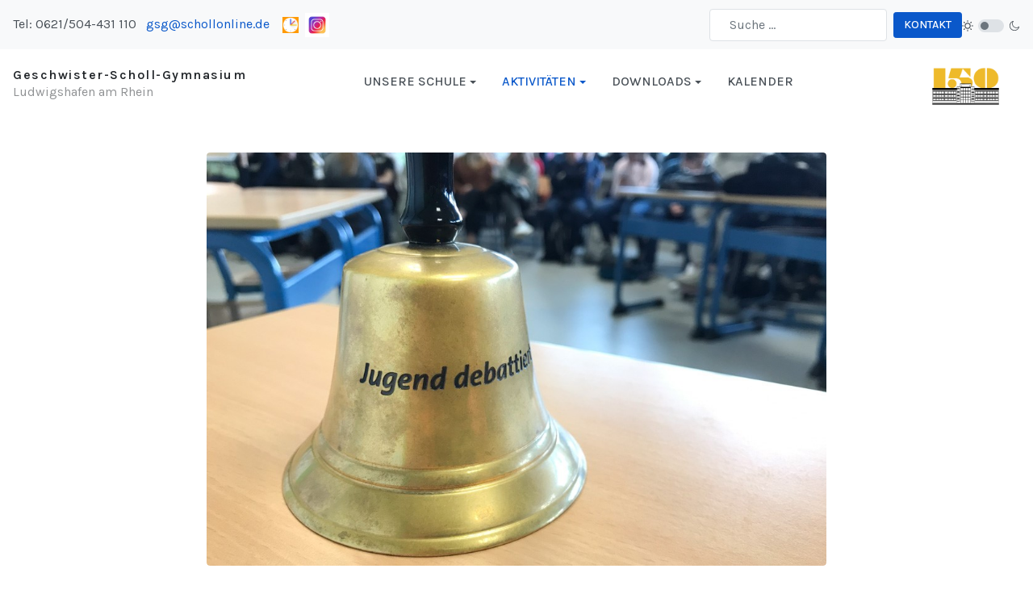

--- FILE ---
content_type: text/html; charset=utf-8
request_url: https://schollonline.de/index.php/aktivitaeten/wettbewerbe/jugend-debattiert
body_size: 8022
content:

<!DOCTYPE html>
<html xmlns="http://www.w3.org/1999/xhtml" class="j4" xml:lang="de-de" lang="de-de" dir="ltr">

<head>
  
  <meta charset="utf-8">
	<meta name="generator" content="Joomla! - Open Source Content Management">
	<title>Jugend debattiert</title>
	<link href="/index.php/aktivitaeten/wettbewerbe/jugend-debattiert?format=feed&amp;type=rss" rel="alternate" type="application/rss+xml" title="Jugend debattiert">
	<link href="/index.php/aktivitaeten/wettbewerbe/jugend-debattiert?format=feed&amp;type=atom" rel="alternate" type="application/atom+xml" title="Jugend debattiert">
	<link href="https://schollonline.de/index.php/aktivitaeten/sonstige/suche?format=opensearch" rel="search" title="OpenSearch Geschwister-Scholl-Gymnasium" type="application/opensearchdescription+xml">
<link href="/plugins/system/t4/themes/base/vendors/font-awesome5/css/all.min.css?0b3ceaa7e7be8360871dd51bdde6a690" rel="stylesheet" />
	<link href="/plugins/system/t4/themes/base/vendors/font-awesome/css/font-awesome.min.css?0b3ceaa7e7be8360871dd51bdde6a690" rel="stylesheet" />
	<link href="/templates/ja_purity_iv/js/owl-carousel/owl.carousel.min.css?0b3ceaa7e7be8360871dd51bdde6a690" rel="stylesheet" />
	<link href="/templates/ja_purity_iv/js/aos/style.css?0b3ceaa7e7be8360871dd51bdde6a690" rel="stylesheet" />
	<link href="/media/vendor/awesomplete/css/awesomplete.css?1.1.5" rel="stylesheet" />
	<link href="/media/vendor/joomla-custom-elements/css/joomla-alert.min.css?0.2.0" rel="stylesheet" />
	<link href="https://fonts.googleapis.com/css?family=Karla%3A400%2C500%2C600%2C700%7CPublic+Sans%3A300%2C400%2C500%2C600%2C700%2C800" rel="stylesheet" />
	<link href="/templates/ja_purity_iv/css/template.css?0e82c64a2cba0f9e2540acec9dd8cd39" rel="stylesheet" />
	<link href="/media/t4/css/13.css?8758690502c5e29a48a2ddecbb2980dc" rel="stylesheet" />
	<link href="/templates/ja_purity_iv/local/css/custom.css?7e42b513ad98b9d95f83765071a0ee7e" rel="stylesheet" />
<script src="/media/vendor/jquery/js/jquery.min.js?3.7.1"></script>
	<script src="/templates/ja_purity_iv/js/imagesloaded.pkgd.min.js?0b3ceaa7e7be8360871dd51bdde6a690"></script>
	<script src="/media/legacy/js/jquery-noconflict.min.js?647005fc12b79b3ca2bb30c059899d5994e3e34d"></script>
	<script src="/media/vendor/jquery-migrate/js/jquery-migrate.min.js?3.4.1"></script>
	<script src="/templates/ja_purity_iv/js/owl-carousel/owl.carousel.min.js?0b3ceaa7e7be8360871dd51bdde6a690"></script>
	<script src="/templates/ja_purity_iv/js/aos/script.js?0b3ceaa7e7be8360871dd51bdde6a690"></script>
	<script src="/templates/ja_purity_iv/js/jquery.cookie.js?0b3ceaa7e7be8360871dd51bdde6a690"></script>
	<script src="/templates/ja_purity_iv/js/isotope.pkgd.min.js?0b3ceaa7e7be8360871dd51bdde6a690"></script>
	<script type="application/json" class="joomla-script-options new">{"joomla.jtext":{"MOD_FINDER_SEARCH_VALUE":"Suche &hellip;","JLIB_JS_AJAX_ERROR_OTHER":"Beim Abrufen von JSON-Daten wurde ein HTTP-Statuscode %s zur\u00fcckgegeben.","JLIB_JS_AJAX_ERROR_PARSE":"Ein Parsing-Fehler trat bei der Verarbeitung der folgenden JSON-Daten auf:<br><code style='color:inherit;white-space:pre-wrap;padding:0;margin:0;border:0;background:inherit;'>%s<\/code>","ERROR":"Fehler","MESSAGE":"Nachricht","NOTICE":"Hinweis","WARNING":"Warnung","JCLOSE":"Schlie\u00dfen","JOK":"OK","JOPEN":"\u00d6ffnen"},"finder-search":{"url":"\/index.php\/component\/finder\/?task=suggestions.suggest&format=json&tmpl=component&Itemid=101"},"system.paths":{"root":"","rootFull":"https:\/\/schollonline.de\/","base":"","baseFull":"https:\/\/schollonline.de\/"},"csrf.token":"56649f73aee2ec7202b0fdd276df516b"}</script>
	<script src="/media/system/js/core.min.js?37ffe4186289eba9c5df81bea44080aff77b9684"></script>
	<script src="/media/com_finder/js/finder-es5.min.js?e6d3d1f535e33b5641e406eb08d15093e7038cc2" nomodule defer></script>
	<script src="/media/system/js/messages-es5.min.js?c29829fd2432533d05b15b771f86c6637708bd9d" nomodule defer></script>
	<script src="/media/vendor/bootstrap/js/bootstrap-es5.min.js?5.3.2" nomodule defer></script>
	<script src="/media/vendor/awesomplete/js/awesomplete.min.js?1.1.5" defer></script>
	<script src="/media/com_finder/js/finder.min.js?a2c3894d062787a266d59d457ffba5481b639f64" type="module"></script>
	<script src="/media/system/js/messages.min.js?7f7aa28ac8e8d42145850e8b45b3bc82ff9a6411" type="module"></script>
	<script src="/media/vendor/bootstrap/js/dropdown.min.js?5.3.2" type="module"></script>
	<script src="/media/vendor/bootstrap/js/collapse.min.js?5.3.2" type="module"></script>
	<script src="/templates/ja_purity_iv/js/template.js"></script>
	<script src="/plugins/system/t4/themes/base/js/base.js?0b3ceaa7e7be8360871dd51bdde6a690"></script>
	<script src="/plugins/system/t4/themes/base/js/megamenu.js"></script>


  <!--[if lt IE 9]>
    <script src="/media/jui/js/html5.js"></script>
  <![endif]-->
  <meta name="viewport"  content="width=device-width, initial-scale=1, maximum-scale=1, user-scalable=yes"/>
  <style  type="text/css">
    @-webkit-viewport   { width: device-width; }
    @-moz-viewport      { width: device-width; }
    @-ms-viewport       { width: device-width; }
    @-o-viewport        { width: device-width; }
    @viewport           { width: device-width; }
  </style>
  <meta name="HandheldFriendly" content="true"/>
  <meta name="apple-mobile-web-app-capable" content="YES"/>
  <!-- //META FOR IOS & HANDHELD -->
  
</head>

<body class="site-default navigation-default theme-default layout-default nav-breakpoint-lg com_content view-category item-201 loaded-bs5 light-active" data-jver="4" jadark-cookie-id="jadark-dbc8e0dea80250e86a36ae5e214d4ebe">
  
  
  <main>
    <div class="t4-wrapper">
      <div class="t4-content">
        <div class="t4-content-inner">
          
<div id="t4-topbar" class="t4-section  t4-topbar">
<div class="t4-section-inner container"><!-- TOPBAR BLOCK -->
<div class="topbar-wrap d-flex align-items-center justify-content-between collapse-static">
  <div class="topbar-l d-none d-lg-block">
    

<div class="custom"  >
	<p>Tel: 0621/504-431 110   <a href="mailto:gsg@schollonline.de" target="_blank" rel="noopener">gsg@schollonline.de   </a> <a href="https://asopo.webuntis.com/WebUntis/?school=gsg-ludwigshafen#/basic/login" style="font-size: 1rem; color: #0000cc; text-decoration-line: underline;" target="_blank" rel="noopener"><img src="/images/UntisMobile_Icon.png" loading="lazy" width="20" height="20" data-path="local-images:/UntisMobile_Icon.png" title="Webuntis" /></a>  <a href="https://www.instagram.com/gsg.lu/" target="_blank" rel="noopener" style="font-size: 1rem;"><img src="/images/Instalogo.jpg" loading="lazy" width="30" height="30" data-path="local-images:/Instalogo.jpg" /></a><span style="font-size: 1rem;">  </span></p>
<p><a href="https://asopo.webuntis.com/WebUntis/?school=gsg-ludwigshafen#/basic/login"></a></p></div>

  </div>

  <div class="topbar-l d-flex align-items-center gap-3">
    
<form class="mod-finder js-finder-searchform form-search" action="/index.php/aktivitaeten/sonstige/suche" method="get" role="search">
    <label for="mod-finder-searchword127" class="finder">Suchen</label><input type="text" name="q" id="mod-finder-searchword127" class="js-finder-search-query form-control" value="" placeholder="Suche &hellip;">
            </form>


<div class="custom"  >
	<p><a class="btn btn-sm btn-primary ms-2" title="Kontakt" href="/index.php/impressum2/kontaktneu">Kontakt</a></p></div>

    
	<div class="ja-dark-mode">
		<div class="mode-light">
			<svg width="14" height="14" viewBox="0 0 16 16" fill="none" xmlns="http://www.w3.org/2000/svg" class="svg-light">
				<path d="M4.22902 3.286L3.28635 2.34334C3.02635 2.083 2.60369 2.083 2.34369 2.34334C2.08335 2.60367 2.08335 3.02567 2.34369 3.286L3.28635 4.22866C3.41635 4.359 3.58702 4.424 3.75768 4.424C3.92835 4.424 4.09902 4.359 4.22902 4.22866C4.48935 3.96833 4.48935 3.54633 4.22902 3.286Z"/>
				<path d="M2 7.33333H0.666667C0.298667 7.33333 0 7.63199 0 7.99999C0 8.368 0.298667 8.66666 0.666667 8.66666H2C2.368 8.66666 2.66667 8.368 2.66667 7.99999C2.66667 7.63199 2.368 7.33333 2 7.33333Z"/>
				<path d="M4.22902 11.7713C3.96902 11.511 3.54635 11.511 3.28635 11.7713L2.34369 12.714C2.08335 12.9743 2.08335 13.3963 2.34369 13.6567C2.47369 13.787 2.64435 13.852 2.81502 13.852C2.98569 13.852 3.15635 13.787 3.28635 13.6567L4.22902 12.714C4.48935 12.4537 4.48935 12.0317 4.22902 11.7713Z"/>
				<path d="M8.00065 13.3333C7.63265 13.3333 7.33398 13.632 7.33398 14V15.3333C7.33398 15.7013 7.63265 16 8.00065 16C8.36865 16 8.66732 15.7013 8.66732 15.3333V14C8.66732 13.632 8.36865 13.3333 8.00065 13.3333Z"/>
				<path d="M13.6567 12.714L12.7141 11.7713C12.4541 11.511 12.0314 11.511 11.7714 11.7713C11.5111 12.0317 11.5111 12.4537 11.7714 12.714L12.7141 13.6567C12.8441 13.787 13.0148 13.852 13.1854 13.852C13.3561 13.852 13.5267 13.787 13.6567 13.6567C13.9171 13.3963 13.9171 12.9743 13.6567 12.714Z"/>
				<path d="M15.334 7.33333H14.0007C13.6327 7.33333 13.334 7.63199 13.334 7.99999C13.334 8.368 13.6327 8.66666 14.0007 8.66666H15.334C15.702 8.66666 16.0007 8.368 16.0007 7.99999C16.0007 7.63199 15.702 7.33333 15.334 7.33333Z"/>
				<path d="M13.6567 2.34334C13.3967 2.083 12.9741 2.083 12.7141 2.34334L11.7714 3.286C11.5111 3.54633 11.5111 3.96833 11.7714 4.22866C11.9014 4.359 12.0721 4.424 12.2428 4.424C12.4134 4.424 12.5841 4.359 12.7141 4.22866L13.6567 3.286C13.9171 3.02567 13.9171 2.60367 13.6567 2.34334Z"/>
				<path d="M8.00065 0C7.63265 0 7.33398 0.298667 7.33398 0.666667V2C7.33398 2.368 7.63265 2.66667 8.00065 2.66667C8.36865 2.66667 8.66732 2.368 8.66732 2V0.666667C8.66732 0.298667 8.36865 0 8.00065 0Z"/>
				<path d="M7.99935 3.66667C5.61002 3.66667 3.66602 5.61067 3.66602 8C3.66602 10.3893 5.61002 12.3333 7.99935 12.3333C10.3887 12.3333 12.3327 10.3893 12.3327 8C12.3327 5.61067 10.3887 3.66667 7.99935 3.66667ZM7.99935 11C6.34535 11 4.99935 9.654 4.99935 8C4.99935 6.346 6.34535 5.00001 7.99935 5.00001C9.65335 5.00001 10.9993 6.346 10.9993 8C10.9993 9.654 9.65335 11 7.99935 11Z"/>
			</svg>
		</div>

		<div class="dark-mode-status">
			<span></span>
		</div>

		<div class="mode-dark">
			<svg width="14" height="14" viewBox="0 0 16 16" fill="none" xmlns="http://www.w3.org/2000/svg" class="svg-dark">
			<path d="M14.6691 8.93962C14.5259 8.90384 14.3828 8.93962 14.2576 9.02908C13.7924 9.42269 13.2556 9.74474 12.6652 9.95944C12.1106 10.1741 11.5023 10.2815 10.8582 10.2815C9.40898 10.2815 8.08502 9.69106 7.13677 8.74282C6.18852 7.79457 5.5981 6.4706 5.5981 5.0214C5.5981 4.41309 5.70545 3.82267 5.88437 3.28593C6.08117 2.7134 6.36744 2.19455 6.74316 1.74726C6.90418 1.55046 6.8684 1.26419 6.67159 1.10317C6.54635 1.01371 6.40322 0.977929 6.26009 1.01371C4.73931 1.42522 3.41535 2.33768 2.4671 3.5543C1.55464 4.75302 1 6.23802 1 7.86614C1 9.81631 1.78722 11.5876 3.07541 12.8757C4.36359 14.1639 6.13485 14.9511 8.08502 14.9511C9.73103 14.9511 11.2518 14.3786 12.4684 13.4304C13.7029 12.4642 14.5975 11.0866 14.9732 9.51215C15.0627 9.24378 14.9196 8.9933 14.6691 8.93962ZM11.9317 12.6789C10.894 13.5019 9.57001 14.0029 8.1208 14.0029C6.42111 14.0029 4.88245 13.3051 3.77318 12.1959C2.66391 11.0866 1.96614 9.54793 1.96614 7.84825C1.96614 6.43482 2.43132 5.14664 3.23643 4.10893C3.79107 3.39327 4.48883 2.80286 5.29395 2.39135C5.20449 2.58816 5.11504 2.78497 5.04347 2.99966C4.81088 3.64375 4.70353 4.32363 4.70353 5.03929C4.70353 6.73898 5.4013 8.29553 6.51057 9.4048C7.61984 10.5141 9.1764 11.2118 10.8761 11.2118C11.6275 11.2118 12.3432 11.0866 13.0052 10.8361C13.2378 10.7467 13.4703 10.6572 13.685 10.5499C13.2556 11.3729 12.6652 12.1064 11.9317 12.6789Z"/>
			</svg>
		</div>
	</div>

  </div>

</div>
<!-- // TOPBAR BLOCK --></div>
</div>

<div id="t4-header" class="t4-section  t4-header"><!-- HEADER BLOCK -->
<header class="header-block header-block-2">
  <div class="container-xxl">
    <div class="header-wrap d-flex align-items-center justify-content-between collapse-static">
      <div class="navbar-brand logo-text">
    <a href="https://schollonline.de/" title="Geschwister-Scholl-Gymnasium">
        	
    
      <span class="site-name">Geschwister-Scholl-Gymnasium</span>      <small class="site-slogan">Ludwigshafen am Rhein</small>    
    </a>
  </div>


      <div class="t4-navbar mx-auto collapse-static">
        
<nav class="navbar navbar-expand-lg">
<button class="navbar-toggler" type="button" data-bs-toggle="collapse" data-bs-target="#t4-megamenu-mainmenu" aria-controls="t4-megamenu-mainmenu" aria-expanded="false" aria-label="Toggle navigation" style="display: none;">
    <i class="fa fa-bars toggle-bars"></i>
</button>
	<div id="t4-megamenu-mainmenu" class="t4-megamenu collapse navbar-collapse slide animate" data-duration="400">

<ul class="nav navbar-nav level0"  itemscope="itemscope" itemtype="http://www.schema.org/SiteNavigationElement">
<li class="nav-item default dropdown parent" data-id="101" data-level="1"><a href="/index.php" itemprop="url" class="nav-link dropdown-toggle" role="button" aria-haspopup="true" aria-expanded="false" data-bs-toggle=""><span itemprop="name"><span class="menu-item-title">Unsere Schule</span></span><i class="item-caret"></i></a><div class="dropdown-menu level1" data-bs-popper="static"><div class="dropdown-menu-inner"><ul><li class="nav-item" data-id="172" data-level="2"><a href="/index.php/home/schulleitung" itemprop="url" class="dropdown-item"><span itemprop="name"><span class="menu-item-title">Schulleitung und Sekretariat</span></span></a></li><li class="nav-item" data-id="147" data-level="2"><a href="/index.php/home/kollegium" itemprop="url" class="dropdown-item"><span itemprop="name"><span class="menu-item-title">Kollegium</span></span></a></li><li class="nav-item" data-id="190" data-level="2"><a href="/index.php/home/schuelervertretung" itemprop="url" class="dropdown-item"><span itemprop="name"><span class="menu-item-title">Schülervertretung</span></span></a></li><li class="nav-item" data-id="136" data-level="2"><a href="/index.php/home/schulelternbeirat" itemprop="url" class="dropdown-item"><span itemprop="name"><span class="menu-item-title">Schulelternbeirat</span></span></a></li><li class="nav-item" data-id="138" data-level="2"><a href="/index.php/home/schulsozialarbeit" itemprop="url" class="dropdown-item"><span itemprop="name"><span class="menu-item-title">Schulsozialarbeit</span></span></a></li><li class="nav-item" data-id="137" data-level="2"><a href="/index.php/home/verein-der-freunde" itemprop="url" class="dropdown-item"><span itemprop="name"><span class="menu-item-title">Verein der Freunde</span></span></a></li><li class="nav-item" data-id="244" data-level="2"><a href="/index.php/home/alumni" itemprop="url" class="dropdown-item"><span itemprop="name"><span class="menu-item-title">Alumni</span></span></a></li><li class="nav-item" data-id="213" data-level="2"><a href="/index.php/home/historie-des-gsg" itemprop="url" class="dropdown-item"><span itemprop="name"><span class="menu-item-title">Historie des GSG</span></span></a></li></ul></div></div></li><li class="nav-item active dropdown mega parent" data-id="102" data-level="1" data-align="center"><a href="/index.php/aktivitaeten" itemprop="url" class="nav-link dropdown-toggle" role="button" aria-haspopup="true" aria-expanded="false" data-bs-toggle=""><span itemprop="name"><span class="menu-item-title">Aktivitäten</span></span><i class="item-caret"></i></a>
<div class="dropdown-menu mega-dropdown-menu" style="width: 1000px;">
	<div class="mega-dropdown-inner">
	
			<div class="row">
																																	<div class="mega-sub-1 col-12 col-md-3">
						<div class="mega-col-nav">
							<div class="mega-inner">
																<h3 class="mega-col-title"><span>Arbeitsgemeinschaften</span></h3>
																
<ul class="mega-nav level11">
<li class="nav-item" data-id="188"><a href="/index.php/aktivitaeten/ags/weitere-ags" itemprop="url" class="nav-link"><span itemprop="name"><span class="menu-item-title">AG-ÜBERSICHT</span></span></a></li><li class="nav-item" data-id="189"><a href="/index.php/aktivitaeten/ags/amnesty" itemprop="url" class="nav-link"><span itemprop="name"><span class="menu-item-title">Amnesty</span></span></a></li><li class="nav-item" data-id="180"><a href="/index.php/aktivitaeten/ags/arbeitsgemeinschaften" itemprop="url" class="nav-link"><span itemprop="name"><span class="menu-item-title">Chor</span></span></a></li><li class="nav-item" data-id="183"><a href="/index.php/aktivitaeten/ags/imkerei" itemprop="url" class="nav-link"><span itemprop="name"><span class="menu-item-title">Imkerei</span></span></a></li><li class="nav-item" data-id="184"><a href="/index.php/aktivitaeten/ags/lgbtq" itemprop="url" class="nav-link"><span itemprop="name"><span class="menu-item-title">LGBTQ+</span></span></a></li><li class="nav-item" data-id="182"><a href="/index.php/aktivitaeten/ags/robotik" itemprop="url" class="nav-link"><span itemprop="name"><span class="menu-item-title">Robotik</span></span></a></li><li class="nav-item" data-id="187"><a href="/index.php/aktivitaeten/ags/schach" itemprop="url" class="nav-link"><span itemprop="name"><span class="menu-item-title">Schach</span></span></a></li><li class="nav-item" data-id="181"><a href="/index.php/aktivitaeten/ags/streichorchester" itemprop="url" class="nav-link"><span itemprop="name"><span class="menu-item-title">Streichorchester und Violinkurse</span></span></a></li><li class="nav-item" data-id="186"><a href="/index.php/aktivitaeten/ags/tennis" itemprop="url" class="nav-link"><span itemprop="name"><span class="menu-item-title">Tennis</span></span></a></li><li class="nav-item" data-id="185"><a href="/index.php/aktivitaeten/ags/theatergruppen" itemprop="url" class="nav-link"><span itemprop="name"><span class="menu-item-title">Theatergruppen</span></span></a></li></ul>
							</div>
						</div>
					</div>
																																							<div class="mega-sub-2 col-12 col-md-3">
						<div class="mega-col-nav">
							<div class="mega-inner">
																<h3 class="mega-col-title"><span>Schüler*Innen</span></h3>
																
<ul class="mega-nav level11">
<li class="nav-item" data-id="191"><a href="/index.php/aktivitaeten/schueler-innen/schulcafe" itemprop="url" class="nav-link"><span itemprop="name"><span class="menu-item-title">Schulcafé</span></span></a></li><li class="nav-item" data-id="192"><a href="/index.php/aktivitaeten/schueler-innen/schuelerzeitung" itemprop="url" class="nav-link"><span itemprop="name"><span class="menu-item-title">Schülerzeitung</span></span></a></li><li class="nav-item" data-id="193"><a href="/index.php/aktivitaeten/schueler-innen/schulsanitaetsdienst" itemprop="url" class="nav-link"><span itemprop="name"><span class="menu-item-title">Schulsanitätsdienst</span></span></a></li><li class="nav-item" data-id="194"><a href="/index.php/aktivitaeten/schueler-innen/streitschlichtung" itemprop="url" class="nav-link"><span itemprop="name"><span class="menu-item-title">Streitschlichtung</span></span></a></li><li class="nav-item" data-id="195"><a href="/index.php/aktivitaeten/schueler-innen/medienscouts" itemprop="url" class="nav-link"><span itemprop="name"><span class="menu-item-title">Medienscouts</span></span></a></li><li class="nav-item" data-id="196"><a href="/index.php/aktivitaeten/schueler-innen/schuelerpaten" itemprop="url" class="nav-link"><span itemprop="name"><span class="menu-item-title">Schülerpaten</span></span></a></li></ul>
							</div>
						</div>
					</div>
																																							<div class="mega-sub-3 col-12 col-md-3">
						<div class="mega-col-nav">
							<div class="mega-inner">
																<h3 class="mega-col-title"><span>Wettbewerbe</span></h3>
																
<ul class="mega-nav level11">
<li class="nav-item active" data-id="201"><a href="/index.php/aktivitaeten/wettbewerbe/jugend-debattiert" itemprop="url" class="nav-link" aria-current="page"><span itemprop="name"><span class="menu-item-title">Jugend debattiert</span></span></a></li><li class="nav-item" data-id="202"><a href="/index.php/aktivitaeten/wettbewerbe/jugend-trainiert-fuer-olympia" itemprop="url" class="nav-link"><span itemprop="name"><span class="menu-item-title">Jugend trainiert für Olympia</span></span></a></li><li class="nav-item" data-id="203"><a href="/index.php/aktivitaeten/wettbewerbe/mathematikolympiade" itemprop="url" class="nav-link"><span itemprop="name"><span class="menu-item-title">Mathematikolympiade</span></span></a></li><li class="nav-item" data-id="241"><a href="/index.php/aktivitaeten/wettbewerbe/informatik-biber" itemprop="url" class="nav-link"><span itemprop="name"><span class="menu-item-title">Informatik-Biber</span></span></a></li><li class="nav-item" data-id="243"><a href="/index.php/aktivitaeten/wettbewerbe/vorlesewettbwerb" itemprop="url" class="nav-link"><span itemprop="name"><span class="menu-item-title">Vorlesewettbwerb</span></span></a></li></ul>
							</div>
						</div>
					</div>
																																							<div class="mega-sub-4 col-12 col-md-3">
						<div class="mega-col-nav">
							<div class="mega-inner">
																<h3 class="mega-col-title"><span>Sonstiges</span></h3>
																
<ul class="mega-nav level11">
<li class="nav-item" data-id="205"><a href="/index.php/aktivitaeten/sonstige/sozialpraktikum" itemprop="url" class="nav-link"><span itemprop="name"><span class="menu-item-title">Sozialpraktikum</span></span></a></li><li class="nav-item" data-id="206"><a href="/index.php/aktivitaeten/sonstige/berufsorient-praktikum" itemprop="url" class="nav-link"><span itemprop="name"><span class="menu-item-title">Berufsorientierendes Praktikum</span></span></a></li><li class="nav-item" data-id="207"><a href="/index.php/aktivitaeten/sonstige/berufsberatung" itemprop="url" class="nav-link"><span itemprop="name"><span class="menu-item-title">Berufsberatung</span></span></a></li><li class="nav-item" data-id="208"><a href="/index.php/aktivitaeten/sonstige/3d-drucker" itemprop="url" class="nav-link"><span itemprop="name"><span class="menu-item-title">3D-Drucker</span></span></a></li><li class="nav-item" data-id="209"><a href="/index.php/aktivitaeten/sonstige/scholl-talks" itemprop="url" class="nav-link"><span itemprop="name"><span class="menu-item-title">Scholl-Talks</span></span></a></li><li class="nav-item" data-id="210"><a href="/index.php/aktivitaeten/sonstige/kletterwand" itemprop="url" class="nav-link"><span itemprop="name"><span class="menu-item-title">Kletterwand</span></span></a></li><li class="nav-item" data-id="211"><a href="/index.php/aktivitaeten/sonstige/erasmus" itemprop="url" class="nav-link"><span itemprop="name"><span class="menu-item-title">Erasmus+</span></span></a></li><li class="nav-item" data-id="240"><a href="/index.php/aktivitaeten/sonstige/themen-und-kompetenztage" itemprop="url" class="nav-link"><span itemprop="name"><span class="menu-item-title">Themen- und Kompetenztage</span></span></a></li><li class="nav-item" data-id="259"><a href="/index.php/aktivitaeten/sonstige/schollconnect" itemprop="url" class="nav-link"><span itemprop="name"><span class="menu-item-title">SchollConnect</span></span></a></li></ul>
							</div>
						</div>
					</div>
																	</div>
		
	</div>
</div>
</li>
<li class="nav-item dropdown parent" data-id="104" data-level="1"><a href="https://schollonline.de/index.php" itemprop="url" class=" nav-link dropdown-toggle" role="button" aria-haspopup="true" aria-expanded="false" data-bs-toggle=""><span itemprop="name"><span class="menu-item-title">Downloads</span></span><i class="item-caret"></i></a><div class="dropdown-menu level1" data-bs-popper="static"><div class="dropdown-menu-inner"><ul><li class="nav-item" data-id="232" data-level="2"><a href="/index.php/download/anleitungen" itemprop="url" class="dropdown-item"><span itemprop="name"><span class="menu-item-title">Anleitungen</span></span></a></li><li class="nav-item" data-id="228" data-level="2"><a href="/index.php/download/regeln-und-infos" itemprop="url" class="dropdown-item"><span itemprop="name"><span class="menu-item-title">Regeln und Infos</span></span></a></li><li class="nav-item" data-id="230" data-level="2"><a href="/index.php/download/formulare" itemprop="url" class="dropdown-item"><span itemprop="name"><span class="menu-item-title">Formulare</span></span></a></li><li class="nav-item" data-id="231" data-level="2"><a href="/index.php/download/mss" itemprop="url" class="dropdown-item"><span itemprop="name"><span class="menu-item-title">MSS</span></span></a></li><li class="nav-item" data-id="236" data-level="2"><a href="/index.php/download/sozialpraktikum" itemprop="url" class="dropdown-item"><span itemprop="name"><span class="menu-item-title">Sozialpraktikum</span></span></a></li><li class="nav-item" data-id="250" data-level="2"><a href="/index.php/download/alumni" itemprop="url" class="dropdown-item"><span itemprop="name"><span class="menu-item-title">Alumni</span></span></a></li><li class="nav-item" data-id="227" data-level="2"><a href="/index.php/download/schulbuchlisten" itemprop="url" class="dropdown-item"><span itemprop="name"><span class="menu-item-title">Schulbuchlisten 25/26</span></span></a></li></ul></div></div></li><li class="nav-item" data-id="103" data-level="1"><a href="/index.php/kalender" itemprop="url" class="nav-link"><span itemprop="name"><span class="menu-item-title">Kalender</span></span></a></li></ul></div>
</nav>

      </div>

      <div class="t4-header-r d-flex align-items-center">
        

<div class="custom"  >
	<p><img src="/images/joomlart/hero/klein.png" loading="lazy" width="103" height="60" data-path="local-images:/joomlart/hero/klein.png" style="float: left;" /></p></div>

        <nav class="navbar-expand-lg">
    <button class="navbar-toggler" type="button" data-bs-toggle="collapse" data-bs-target="#t4-megamenu-mainmenu" aria-controls="t4-megamenu-mainmenu" aria-expanded="false" aria-label="Toggle navigation">
        <i class="fa fa-bars toggle-bars"></i>
    </button>
</nav>
        
      </div>
    </div>
  </div>
</header>
<!-- // HEADER BLOCK --></div>





<div id="t4-main-body" class="t4-section  t4-main-body">
<div class="t4-section-inner container"><div class="t4-row row">
<div class="t4-col component col-md">
<div id="system-message-container" aria-live="polite"></div>
<div class="com-content-category-blog blog layout_default" itemscope itemtype="https://schema.org/Blog">
  
  
  
  
  
  
    
  
              <div class="com-content-category-blog__items blog-items ">
      <div id="item-container" class="items-row cols-1 row-cols-1  row-cols-xl-1 row">
                  <div class="item">
            <div class="item-inner" itemprop="blogPost" itemscope itemtype="https://schema.org/BlogPosting">
              
<figure class="pull-left item-image">
			<img src="/images/Aktivitaeten/IMG_7662.jpg" itemprop="thumbnail" width="1000" height="666" loading="lazy">		</figure>

<div class="item-content">
      <div class="intro-title">
    <div class="article-aside top-infor">

            
      
      
    </div>

    
	<div class="page-header">
					<h2 itemprop="headline">
									Jugend debattiert							</h2>
		
		
			</div>
  </div>

  <div class="intro-conten">
    
    
        
          <div class="item-intro">
        <p>Eine Demokratie braucht Menschen, die kritische Fragen stellen. Menschen, die aufstehen, ihre Meinung sagen und sich mit den Meinungen anderer auseinandersetzen. Menschen, die zuhören und reden können. Menschen, die fair und sachlich debattieren.</p>
<p>Deshalb kommt es darauf an, dass jeder schon in der Schule lernt, wie und wozu man debattiert. Deshalb hast sich das GSG einem bundesweiten Netzwerk unter der Schirmherrschaft des Bundespräsidenten angeschlossen, der „Jugend debattiert“ im Jahr 2002 auch selbst initiiert hat.</p>
<p>Eine Debatte ist ein Gespräch nach festen Regeln, das eine Entscheidungsfrage beantworten soll. Zur Debatte stehen aktuelle politische Streitfragen. Mit Debatten kann man herausfinden, was für und gegen eine Entscheidung spricht und welche Argumente am meisten überzeugen. In diesem Sinne ist eine Debatte ein Gespräch zur Klärung der Voraussetzungen einer Entscheidung.</p>
<p>Debattiert wird bei Jugend debattiert jeweils zu viert: Zwei Personen beantworten die Streitfrage mit "Ja" und sprechen sich für die gefragte Maßnahme aus ("pro"), zwei antworten mit "Nein" sprechen sich gegen die Maßnahme aus ("contra").</p>
<p>Im jährlich ausgetragenen Wettbewerb, auf den zertifizierte Lehrkräfte im Unterricht vorbereiten, debattieren Schüler*innen in zwei Altersgruppen: Klassen 8-10 und 11-13. Debattiert wird auf verschiedenen Ebenen: Vom Schul- über den Regional- und Landeswettbewerb bis hin zum Bundeswettbewerb, bei dem jedes Jahr die besten Debattant*innen aus ganz Deutschland in Berlin aufeinandertreffen.</p>
<p>Jede Leistung im Wettbewerb wird nach vier Kriterien bewertet: Sachkenntnis, Ausdrucksvermögen, Gesprächsfähigkeit, Überzeugungskraft.</p>
<p>- Oliver Rebou</p>       </div>
    
    
    
      </div>

</div>            </div><!-- end item -->
          </div><!-- end span -->

              </div>
    </div>
  
  
    </div>
</div>


</div></div>
</div>







<div id="t4-footer" class="t4-section  t4-footer  border-top  t4-palette-impressum">
<div class="t4-section-inner container"><div class="t4-module module " id="Mod245"><div class="module-inner"><div class="module-ct"><nav class="navbar">
<ul  class="nav navbar-nav ">
<li class="nav-item item-235 active deeper dropdown parent" data-level=1><a href="/index.php/impressum2" itemprop="url" class="nav-link dropdown-toggle" role="button" aria-haspopup="true" aria-expanded="false" data-bs-toggle="dropdown"><span itemprop="name"><span class="menu-item-title">Impressum und Datenschutzverordnung</span></span></a><ul class="dropdown-menu" data-bs-popper="static"><li class="nav-item item-249"><a href="/index.php/impressum2/impressum" itemprop="url" class="dropdown-item"><span itemprop="name"><span class="menu-item-title">Impressum</span></span></a></li><li class="nav-item item-239"><a href="/index.php/impressum2/datenschutzverordnung2" itemprop="url" class="dropdown-item"><span itemprop="name"><span class="menu-item-title">Datenschutzverordnung</span></span></a></li><li class="nav-item item-212"><a href="/index.php/impressum2/kontaktneu" itemprop="url" class="dropdown-item"><span itemprop="name"><span class="menu-item-title">Kontakt</span></span></a></li></ul></li></ul></nav></div></div></div><div class="t4-module module " id="Mod135"><div class="module-inner"><div class="module-ct">

<div class="custom"  >
	<p><span>Copyright ©
<script type="text/javascript">var year = new Date();document.write(year.getFullYear());</script>
Geschwister-Scholl-Gymnasium. Alle Rechte vorbehalten.     </span></p></div>
</div></div></div></div>
</div><a href='javascript:' id='back-to-top'><i class='fa fa-chevron-up'></i></a>
        </div>
      </div>
    </div>
  </main>
  
</body>
</html>


--- FILE ---
content_type: text/css
request_url: https://schollonline.de/templates/ja_purity_iv/local/css/custom.css?7e42b513ad98b9d95f83765071a0ee7e
body_size: 69
content:
.acm-hero.style-1 .has-bg .hero-content {
    min-height: 35rem;
}

.responsive_map {
height: 10%;
overflow: hidden;
padding-top: 40%;
padding-bottom: 40%;
position: relative;
}

.responsive_map iframe {
height: 100%;
left: 0;
position: absolute;
top: 0;
width: 100%;
}